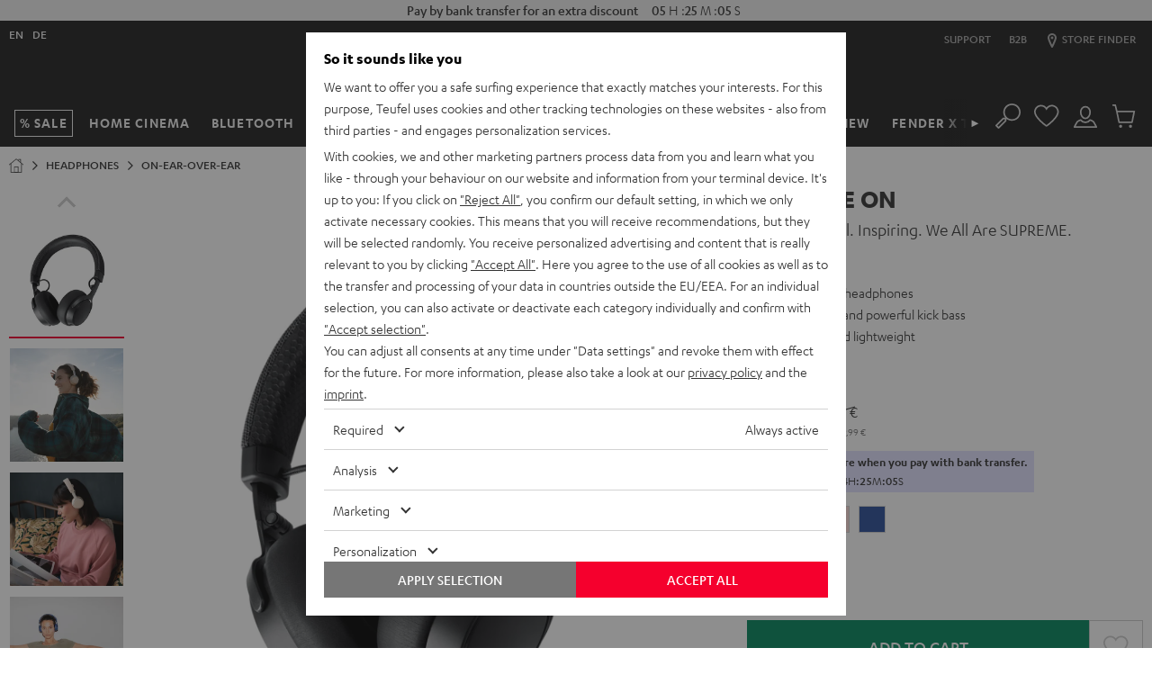

--- FILE ---
content_type: image/svg+xml
request_url: https://cdn.teufelaudio.com/image/upload/c_lfill,e_blur:500,f_svg,o_100,q_0,w_358/v1/products/Supreme_On/supreme_on_outlinegrafik.svg
body_size: 2770
content:
<svg id="supreme_on" data-name="supreme on" xmlns="http://www.w3.org/2000/svg" viewBox="0 0 2493.27 1355.72"><defs><style>.cls-1,.cls-2{fill:none;stroke:#fff;stroke-miterlimit:10;}.cls-1{stroke-width:4px;}.cls-2{stroke-width:6px;}.cls-3{fill:#fff;}</style></defs><ellipse class="cls-1" cx="1502.64" cy="1116.59" rx="185.58" ry="115.75" transform="translate(-182.53 1932.01) rotate(-62.44)"/><ellipse class="cls-1" cx="1498.21" cy="1112.24" rx="196.03" ry="121.71" transform="translate(-181.05 1925.74) rotate(-62.44)"/><path class="cls-1" d="M1632.34,715.32l27.18-78.09s24.08,11.32,41,22.33c15.29,10,29.7,25.65,29.7,25.65l-26,76.1"/><path class="cls-1" d="M1704.23,761.31l-.82,2.51L1669,840.59c-30,62.48-11,104.11-6.88,127.9,19.83,115.93-69.66,223.74-69.66,223.74"/><path class="cls-1" d="M1632.34,715.32c-25.31,74.77-47.95,108.8-77.07,124.18-21.87,11.54-96.29,25.43-155,68.18-39.36,28.66-62,54.78-90,93.44-9.16,12.61-11.89,30.26.72,39.42a28.14,28.14,0,0,0,16.56,5.38c8.73,0,17.62-3.84,22.86-11.64,28.6-42.55,50.8-63.61,80.28-85.24,25.4-18.63,98.71-69.41,176.64-29.9,76.6,45.41,33.08,192.32,24.45,210.75"/><path class="cls-1" d="M1632.34,723.07c-1-.41,24.27,10.51,69.68,46"/><path class="cls-1" d="M1421.53,1299s-79.29,25.67-139.46,5.52c-73.81-24.72-117-72.91-132.65-126.15-16.11-54.72-11.93-93.78-8.05-122.49s22.89-84.07,48.14-126.94,58.13-81.57,99.6-110.84,89.61-43.5,130.81-40c41.57,3.57,62.91,15.13,92,35.72,10.87,7.69,22.93,21.15,28.67,32.82"/><ellipse class="cls-1" cx="1597.97" cy="716.91" rx="10.27" ry="6.96" transform="translate(279.98 1870.33) rotate(-65.35)"/><ellipse class="cls-1" cx="1602.65" cy="719.22" rx="23.72" ry="12.63" transform="translate(280.61 1875.93) rotate(-65.35)"/><path class="cls-1" d="M1632.7,721.64l-8.3-1.45-.12,0c3.41-12.64,2.35-18.83-6.14-24-8-4.86-20.3,3.22-26.69,17.13-5.35,11.66-5.09,23.66.06,29.49l18.59,12.61s-18.83,50.38-44.16,77.36"/><path class="cls-1" d="M1658.42,636.12l-9.55,2.42c-2.78,10.82-7.24,23.64-12.95,42.32a6.08,6.08,0,0,1-3.37,3.83L1620.06,690a5.42,5.42,0,0,0-3.19,5.12,2.22,2.22,0,0,0,.08.8"/><path class="cls-2" d="M1641.47,664.74c-19-12.55-29.19-24.19-29.18-29.92l14-104a4.5,4.5,0,0,1,3.27-3.75c7.46-2,28-7,45.69-5.93,20.4,5.23,68,35.85,68,35.85s46.67,36.34,43.51,47.46l-20.08,81.86a13.26,13.26,0,0,1-12.61,9.63l-27.9-.73"/><path class="cls-2" d="M1678.86,523.43l-11.95,86.64a16.63,16.63,0,0,0,9.49,17.53c18.54,8.54,56.52,28.13,88.61,58"/><path class="cls-1" d="M1784.12,594l7-7.74a10.84,10.84,0,0,0,2.66-5.5c4.48-26.94,33.08-219.54-44.56-338.37-83.63-128-220.07-201.85-314.33-220.86s-301.21,17.56-460.3,239.88C833.1,459.05,821.6,598.76,816.82,649.69c-.39,4.17,1.07,8.3,3.26,11.88h0"/><path class="cls-1" d="M1518.29,852.75c-160.23-11.64-272.59,183.94-259.42,329.78,2,45.38,27.27,87,66.27,106.46,40.75,20.38,138.09,4.22,138.09,4.22"/><path class="cls-1" d="M846.37,771.7l-24.18-16A16.13,16.13,0,0,1,815,741.51l3.72-73.24a8.84,8.84,0,0,1,6.51-8.11l30.17-8.2a8.11,8.11,0,0,1,2.14-.28,169.55,169.55,0,0,1,60.7,11.94,194.32,194.32,0,0,1,40.63,21.75,128,128,0,0,1,16.57,14.19A17.68,17.68,0,0,1,980.3,715l-11.69,70.77a12.73,12.73,0,0,1-6.72,9.22c-7.67,3.95-22.49,10.44-29.5,11.12"/><path class="cls-1" d="M866.11,755.69c-3.71,41.27-.69,116.69,2.36,149.15"/><line class="cls-1" x1="868.47" y1="852.89" x2="905.09" y2="865.84"/><path class="cls-1" d="M1215.74,1270.48s-105.86,123.88-243.15,27.2c-118.45-97-139.05-196.82-139.49-273.18-.25-43.91,16.94-116,72-158.66A153.89,153.89,0,0,1,934.35,848c64.72-30.29,144.81-39.09,252.08,81.66"/><line class="cls-1" x1="847.17" y1="823.37" x2="863.73" y2="819.13"/><path class="cls-1" d="M866.5,854s49.4-25.09,35.46-53.92c0,0-7.62-16-37-1.64"/><ellipse class="cls-1" cx="880.33" cy="812.27" rx="8.97" ry="6.78" transform="translate(-97.23 1504.47) rotate(-78)"/><ellipse class="cls-1" cx="883.19" cy="814.21" rx="16.5" ry="12.48" transform="translate(-96.87 1508.79) rotate(-78)"/><path class="cls-1" d="M968.2,780.55c-7.45-9.61-24.79-23.49-40.45-30.41,0,0-20-8.33-32.9-12.13-15.13-4.47-25.2-8-32.71-9.68a7.61,7.61,0,0,1-5.92-7.82l-.14-67.4S845.4,512.46,934.7,347.42,1186.81,70.49,1279.5,49s189.81-36.17,310.24,78,95.48,394.14,95.48,394.14"/><path class="cls-1" d="M797,1078.14c-2.05,17.85,10.45,90.59,52.25,151.74,33.57,49.11,104.23,99.27,165,90.52"/><ellipse class="cls-1" cx="830.32" cy="1149.74" rx="10.12" ry="23.55" transform="translate(-314.09 312.09) rotate(-17.96)"/><ellipse class="cls-1" cx="852.03" cy="1201.79" rx="2.37" ry="3.54" transform="translate(-453.48 519.22) rotate(-27.06)"/><path class="cls-1" d="M897.59,1268.66c-11.74-10.7-26.93-28.38-29.52-35.27-1.18-3.15-.2-6.25,2.9-7.54,3.39-1.4,9.46,5.16,10.44,6.59,4.89,7.12,17.37,21.28,26.31,29,1.86,1.6,9.47,8.1,5.82,11.48S903.59,1274.1,897.59,1268.66Z"/><path class="cls-3" d="M1747.76,614.35l-2.19-1.46-6.07,25.8-4.45-3.18L1741,609.8l-2.49-1.67,1.64-7.37,2.55,1.68.88-3.92c.23-1,.48-2,.72-2.82,1.34-4.36,3.83-6.12,6.47-4.45,2,1.26,3,4.6,3,4.6l-1.77,7.62s-1.1-2.7-2.13-3.37c-.84-.55-1.35.32-1.65,1.55-.89,3.59-.94,3.84-.94,3.84l2.26,1.49Zm-35.89-12.64c5.27,3.23,8.45.81,9.25-5,.67-4.89-.77-9.87-3.7-11.79-4.53-3-8.86,1.85-9.91,10.11-.93,7.39,1.11,14.11,5.15,17a8.06,8.06,0,0,0,6.77,1.27l1.61-7.58a6.81,6.81,0,0,1-7-.44A5.76,5.76,0,0,1,1711.87,601.71Zm4.1-9.59a2,2,0,0,1,.65,2c-.25,1.88-2.14,2.39-4.25,1C1713.35,592.43,1715,591.44,1716,592.12Zm35.08,36.6c6,3.67,9.64,1.32,10.71-4.71.89-5.08-.63-10.36-3.94-12.54-5.11-3.36-10.18,1.45-11.58,10-1.25,7.65.91,14.77,5.45,18a10.08,10.08,0,0,0,7.71,1.71l2-7.81a8.46,8.46,0,0,1-8-.86A6.2,6.2,0,0,1,1751.05,628.72Zm4.93-9.79a2.06,2.06,0,0,1,.7,2.1c-.34,2-2.52,2.38-4.89.83C1753,619.11,1754.84,618.16,1756,618.93Zm-21.18-1.88c.06-.42.21-1.22.48-2.37l3.4-14.89-4.37-2.87c-1.46,6.77-5.74,16-8,14.52-.44-.3-.59-1-.46-1.92,0-.35.09-.67.32-1.7l3.09-14.2-4.4-2.9s-.31,1.53-3.82,18.28c-1.18,5.62.29,9.32,2.31,10.74,2.6,1.84,5.12.16,6.63-1.33-.37,3.8.5,6.35,2.71,7.92a3.45,3.45,0,0,0,3.1.47l1.68-7.14c-1,.38-1.59.38-2.12,0A2.88,2.88,0,0,1,1734.8,617.05Zm32.69,24.33c-.67-.46-.93-1.4-.69-2.72.11-.56.51-2.33.79-3.34l7.31-28.74-5.15-3.27L1761.84,635c-.27,1-.49,2-.64,2.84-.81,4.55.34,8.61,3,10.49a3.74,3.74,0,0,0,3.45.41l2-7.25C1768.43,641.68,1767.91,641.67,1767.49,641.38Zm-50.38-62.67,1.59-7.81-12.93-8.21c-3.55-2.25-5-2.74-6.59-1.8s-2.67,3.16-3,6.31a23.24,23.24,0,0,0,.49,7.9l4.86,3.22a21.89,21.89,0,0,1-1.11-7.58c.22-1.94,1-2.23,2.77-1.07l2.69,1.74L1703,586.28c-1.4,7.27-2.25,8.59-4.5,7a9.53,9.53,0,0,1-1.89-1.8l-1.36,7.33a11.76,11.76,0,0,0,2.78,2.77c2.17,1.53,4.1,1.5,5.56,0s2.19-3.59,3.19-8.76l3.61-18.48Z"/><path class="cls-1" d="M868.47,904.84s-5.63,17.18-21.3,24-31.49,9-39.4,22.6-16.21,46.35,0,81.39c4.86,10.19,10,8.59,11.78,19.42,1.22,7.46,0,26.12-10.65,28.31-8.72,1.78-14.18-1.34-16.21-6.29-4.24-10.36-10.12-31.08-11.32-52.37-.83-14.68,3-28.63,4.17-36.55s10.11-36.07,20.72-43.7c10.08-7.26,23.74-10.93,36.55-16.24S853,909.27,853,909.27c-3.05-32.47-9.39-109-5.68-150.26l21.93-4.74L935.48,786s-3.09,17.84-3.08,25.32l19.43,9.79c2.94,1.65,7.22,6.72,7.87,10l.09,6.55"/><path class="cls-1" d="M1140.17,1138.34c-1.61,6.21-4.55,10.69-8.9,12.91-18.08,9.24-53.54-24-79.2-74.22s-31.81-98.43-13.73-107.66,53.54,24,79.2,74.21a248.25,248.25,0,0,1,19.86,51.57"/><path class="cls-1" d="M975.42,699.56s35.06-226.67,183.13-379.26,307.67-169.56,402-111.91c86,66.69,72.38,317.59,72.38,317.59"/><ellipse class="cls-1" cx="1303.17" cy="1211.09" rx="18.09" ry="22.01" transform="translate(-453.56 1491.95) rotate(-51.99)"/><path class="cls-1" d="M1283,1203.43a18.11,18.11,0,0,1,3.62-12.85c6.93-8.88,21.32-9.23,32.12-.78s13.94,22.49,7,31.36a17.32,17.32,0,0,1-6.81,5.23"/><path class="cls-1" d="M1195.84,1289.33c-46,32.07-138.45,6.06-215.6-105.64s-120.72-280-31.11-342.09"/></svg>